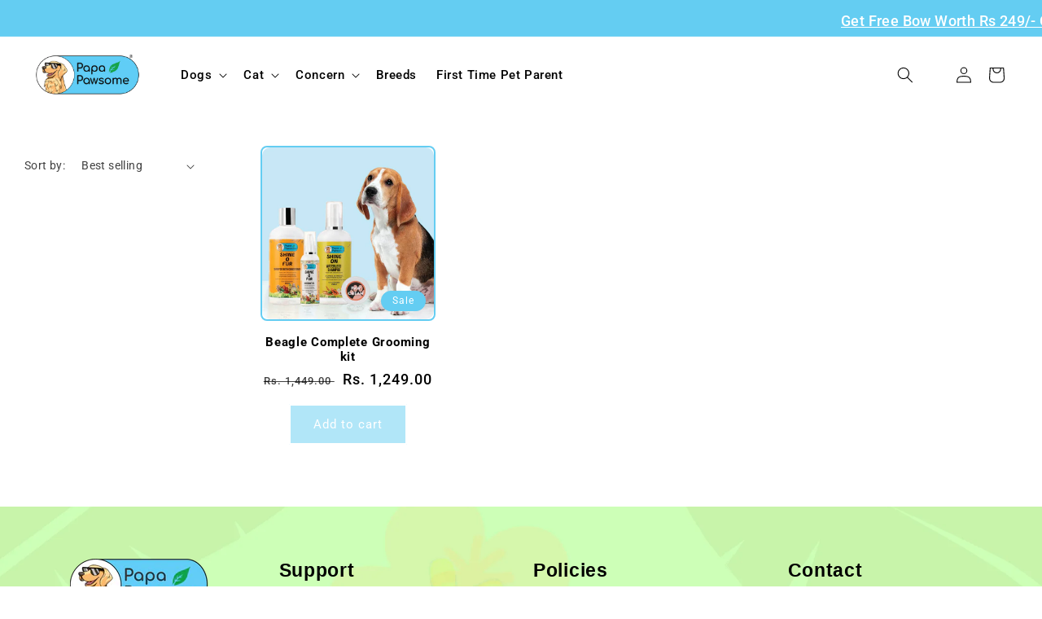

--- FILE ---
content_type: text/css
request_url: https://www.papapawsome.com/cdn/shop/t/33/assets/custom.css?v=76517208853521491641712296494
body_size: 2161
content:
body{font-family:Roboto,sans-serif!important;overflow-x:hidden}.collection__title.title-wrapper--self-padded-tablet-down{padding:0 15px!important}.global-media-settings{border:none!important}.button:before{display:none!important}.field:before,.select:before,.customer .field:before,.customer select:before,.localization-form__select:before{display:none!important}.field:after,.select:after,.customer .field:after,.customer select:after,.localization-form__select:after{display:none!important}.full-unstyled-link{text-decoration:none!important}.cus_container{max-width:1250px;width:100%;margin:0 auto}.heading_box h2{font-size:36px;width:100%;color:#333;padding:0 0 15px}.title_ribban{position:relative}.title_ribban:before{content:"";width:100px;height:2px;background-color:#64cdf2;position:absolute;bottom:0;left:0}.title_ribban.text_center:before{left:0;right:0;margin:0 auto}.text_center{text-align:center}.announcement-bar__message{letter-spacing:.4px;color:#fff;font-weight:500;font-size:15px;margin:0;padding:17px 0 6px;line-height:1}.mobile_announce_only{display:none!important}.header{padding-top:15px!important;padding-bottom:15px!important}.list-menu li .list-menu__item{font-size:15px;color:#000;font-weight:500}.list-menu li .header__submenu{border-radius:0;border:none;width:310px;box-shadow:none!important}.header__heading-link{margin-left:0!important;padding:0!important}.header__menu-item:hover span{text-decoration:none!important}.header .header__icons .header__icon--account{width:20px}.header .header__search,.header .header__icon{margin:0 4px}#shopify-section-template--16219089273050__slideshow{margin-top:0!important}.slideshow-component .media>*:not(.zoom):not(.deferred-media__poster-button){height:auto!important}.slideshow__controls{position:absolute!important;top:40%;width:100%;border:none!important}.slideshow__controls .slider-button{position:absolute;z-index:1}.slideshow__controls .slider-button .icon{height:15px}.slideshow__controls .slider-button--prev{left:0}.slideshow__controls .slider-button--next{right:0}.slideshow__controls .slider-counter.slider-counter--counter.caption,.slideshow__controls .slideshow__autoplay{display:none!important}#shopify-section-template--16219089273050__16586852218d04d0d3 .multicolumn-card__image-wrapper{margin-left:10px!important;margin-right:10px!important}#shopify-section-template--16219089273050__16586852218d04d0d3 .multicolumn-card__info{padding:10px 0;text-align:center;line-height:1.2;font-size:14px;color:#000}#shopify-section-template--16219089273050__16586852218d04d0d3 .multicolumn-card__info .link{color:#000;font-weight:500;font-size:14px}#shopify-section-template--16219089273050__16586852218d04d0d3 .multicolumn-card__info .icon-wrap{display:none}.looking-solution-hm ul{list-style:none;display:flex;flex-wrap:wrap;margin:0;padding:0;justify-content:center}.looking-solution-hm ul li{-ms-flex:0 0 14%;flex:0 0 14%;max-width:14%;padding:0 10px}.looking-solution-hm ul li img{width:100%!important;height:auto}.looking-solution-hm ul li h2{text-align:center}.looking-solution-hm ul li h2 a{font-size:18px;color:#000;text-decoration:none}.best_seller_home ul.list_best_seller li .card__heading a{text-decoration:none;color:#000;font-weight:600;font-size:14px}.best_seller_home ul.list_best_seller li:hover .card__heading a{color:#64cdf2}.best_seller_home ul.list_best_seller li .card__content,.best_seller_home ul.list_best_seller li .card-information{text-align:center;margin-top:10px}ul.list_best_seller li .card__inner{border:2px solid #64cdf2;border-radius:8px}ul.list_best_seller li .card--standard .card__inner:after{display:none}ul.list_best_seller li .card__content .quick-add__submit{padding:16px 30px;min-width:auto;box-sizing:border-box;width:auto;margin:0 auto;border-radius:1px!important;background-color:#64cdf2;height:auto;line-height:initial;box-shadow:none;overflow:hidden;color:#fff}ul.list_best_seller li .card__content .quick-add__submit:after{border-radius:0;--border-opacity: 0}ul.list_best_seller li .card__content .quick-add__submit:before{border-radius:0;display:none}.homepg_super-safe-col .multicolumn-card_hmsuper{display:flex;align-items:center;height:100%;padding:17px 10px;background-position:center center;background-size:cover;background-repeat:no-repeat;border-radius:5px!important}.homepg_super-safe-col .multicolumn-card_hmsuper .multicolumn-card__image-wrapper{width:150px;margin-left:10px;margin-right:12px}.homepg_super-safe-col .multicolumn-card_hmsuper .multicolumn-card__info{padding:15px}.homepg_super-safe-col .multicolumn-card_hmsuper .multicolumn-card__info h3{font-size:19px;color:#000;font-weight:500}.about_home_sec .abt_home_img{width:300px;border-radius:50%;overflow:hidden;border:none}.about_home_sec .abt_home_content .image-with-text__content{border:none!important}.about_home_sec.image-with-text .grid__item:after{display:none}.about_home_sec .abt_home_img .global-media-settings{border:none!important}.about_home_sec .abt_home_content .button.button--primary{background-color:#64cdf3;color:#fff}.about_home_sec .abt_home_content .button.button--primary:before,.about_home_sec .abt_home_content .button.button--primary:after{display:none!important}.backed_bestPrt .multicolumn-card{background:none!important}.backed_bestPrt .multicolumn-card .media.media--transparent img{max-width:160px;height:auto}.shop_breed_sec{padding:50px 0;position:relative}#shop_breed_slider .owl-dots .owl-dot span{height:13px;width:13px;background:#bcdce7}#shop_breed_slider .owl-dots .owl-dot.active span,#shop_breed_slider .owl-dots .owl-dot:hover span{background:#f1ab42}#shop_breed_slider .owl-nav .owl-prev,#shop_breed_slider .owl-nav .owl-next{position:absolute;background-position:center}#shop_breed_slider .owl-nav .owl-prev{left:-80px}#shop_breed_slider .owl-nav .owl-next{right:-80px}#shop_breed_slider .owl-nav .owl-prev,#shop_breed_slider .owl-nav .owl-next{font-size:31px!important;top:38%;height:41px;width:41px;padding:0;background-color:transparent!important;color:#999;border-radius:0;display:flex;align-items:center;justify-content:center;border:none}.shop_bread_item{position:relative}.shop_bread_item .shop_bread_overlay{position:absolute;left:50%;top:50%;transform:translate(-50%,-50%);width:100%}.shop_bread_item .link_all{position:absolute;top:0;left:0;width:100%;height:100%;z-index:1}.shop_bread_item .shop_bread_overlay h4{background-color:#fff;padding:12px 5px;border-radius:5px;text-align:center;font-size:16px;font-weight:400;width:90%;margin:0 auto}.shop_bread_area{margin-top:40px}.footer_sec{background-image:url(/cdn/shop/files/Footer-background.webp?v=1659293995);background-size:cover;background-position:fixed}.footer_sec .footer__blocks-wrapper .footer-block{width:24%!important}.footer_sec .footer__blocks-wrapper .footer-block:nth-child(2){display:none!important}.footer_sec .footer-block .footer-block__heading{color:#000;font-size:23px;font-weight:700;font-family:Ubuntu Condensed,sans-serif;position:relative;padding:0 0 20px}.footer_sec .footer-block .footer-block__heading:before{content:"";width:40px;height:4px;background-color:#000;position:absolute;left:0;bottom:0}.footer_sec .footer-block__details-content li .list-menu__item--link{font-weight:600;font-size:15px!important;color:#000!important;text-decoration:none}.footer_sec .footer-block__details-content p{font-weight:600;font-size:15px!important;color:#000!important}.footer_sec .footer__content-bottom{border-top:none;padding-top:5px}.footer_sec .footer__content-bottom .footer__copyright{font-size:14px}.reviews-footer--b0D19{display:none!important}.section-collection-list{padding:20px 0 10px}.collection_list_sec ul.collection-list{display:flex;justify-content:center}.collection_list_sec ul.collection-list li{width:8%!important;max-width:8%!important;min-width:8%}.collection_list_sec .slider-buttons{display:none!important}#shopify-section-template--16219089273050__16584688348f8a397b .collection_list_sec ul.collection-list li .card--card,.collection_list_sec ul.collection-list li .card--standard .card__inner{border-radius:50%;border:1px solid #ccc!important;overflow:hidden}.collection_list_sec ul.collection-list li .card__information{text-align:center}.collection_list_sec ul.collection-list li .card__information .card__heading{font-size:13px}.collection_list_sec ul.collection-list li .card__information .card__heading .icon-wrap{display:none}.homepg_category-column ul li.multicolumn-list__item{border-radius:5px;padding-bottom:20px;overflow:hidden}.product_details_page .product__info-wrapper .product__title h1{font-size:31px;font-weight:600}.product_details_page .product__info-wrapper .price__regular span{font-size:29px;font-weight:700;letter-spacing:0}.product_details_page .product-form__quantity .quantity:before{display:none}.product_details_page .product-form .product-form__buttons{display:flex}.product_details_page .product-form .product-form__buttons .product-form__submit{width:auto;margin-right:15px;border:1px solid #ccc;background-color:pink}.product_details_page .product-form .product-form__buttons .product-form__submit:after{display:none!important}.product_details_page .product-form .product-form__buttons .shopify-payment-button{width:auto}.product_details_page .product-form .product-form__buttons .product-form__submit:before,.product_details_page .product-form .product-form__buttons .shopify-payment-button:before{display:none!important}.product_details_page .product-form .shopify-payment-button__button--unbranded:before{display:none!important}.global-media-settings:after{display:none!important}.product_details_page .rte img{border-radius:50%!important;border:1px solid #ccc;box-shadow:none}.product_details_page .qview-button{padding:0 4px!important;font-size:12px;height:auto!important}.product_details_page .product__accordion .accordion__title{color:#3bbcf1!important}.product_details_page .accordion .icon-accordion{fill:#3bbcf1!important}.product_details_page .accordion .summary__title+.icon-caret{color:#3bbcf1!important}.product_details_page .product-form__quantity .quantity:after{display:none!important}.product_details_page .product-form__quantity .quantity{border:1px solid #ccc;border-radius:0}.product_details_page .product-form__input input[type=radio]:checked+label{background-color:#64cdf2;border-color:#64cdf2}#shopify-section-template--16289141522650__product-recommendations ul.list_best_seller li .card__heading a{text-decoration:none;color:#000;font-weight:600;font-size:14px}#shopify-section-template--16289141522650__product-recommendations ul li:hover .card__heading a{color:#64cdf2}.product-recommendations ul li .card__content,.product-recommendations ul li .card-information{text-align:center}.product-recommendations ul li .card__inner{border:2px solid #64cdf2;border-radius:8px}.product-recommendations ul li .card--standard .card__inner:after{display:none}.product-recommendations ul li .card__content .quick-add__submit{padding:16px 30px;min-width:auto;box-sizing:border-box;width:auto;margin:0 auto;border-radius:1px!important;background-color:#64cdf2;height:auto;line-height:initial;box-shadow:none;overflow:hidden;color:#fff}.product-recommendations ul li .card__content .quick-add__submit:after{border-radius:0;--border-opacity: 0}.product-recommendations ul li .card__content .quick-add__submit:before{border-radius:0;display:none}.product-recommendations__heading{font-size:36px;width:100%;color:#333;padding:0 0 15px;text-align:center;position:relative}.product-recommendations__heading:before{content:"";width:100px;height:2px;background-color:#64cdf2;position:absolute;bottom:0;left:0;right:0;margin:0 auto}.cart__footer-wrapper .cart__ctas .cart__checkout-button:before{display:none}.cart-item__quantity-wrapper .quantity:before{display:none}.cart-item__quantity-wrapper .quantity:after{display:none!important}.cart-item__quantity-wrapper .quantity{border:1px solid #ccc;border-radius:0}.cart__note .text-area{border:1px solid #ccc;border-radius:0!important;resize:none!important}.product-grid-container ul li{margin-bottom:30px}.product-grid-container ul li .card__heading a{text-decoration:none;color:#000;font-weight:600;font-size:15px}.product-grid-container ul li:hover .card__heading a{color:#64cdf2}.product-grid-container ul li .card__content,.product-grid-container ul li .card-information{text-align:center}.product-grid-container ul li .card__content .price__container span{font-size:18px;font-weight:500}.product-grid-container ul li .card__inner{border:2px solid #64cdf2;border-radius:8px}.product-grid-container ul li .card--standard .card__inner:after{display:none}.product-grid-container ul li .card__content .quick-add__submit{padding:16px 30px;min-width:auto;box-sizing:border-box;width:auto;margin:0 auto;border-radius:1px!important;background-color:#64cdf2;height:auto;line-height:initial;box-shadow:none;overflow:hidden;color:#fff}.product-grid-container ul li .card__content .quick-add__submit:after{border-radius:0;--border-opacity: 0}.product-grid-container ul li .card__content .quick-add__submit:before{border-radius:0;display:none}.product-grid-container ul li .qview-button{background:#040404!important}.pro_coupan_area .pro_coupan_card{padding:20px;background-color:#f5f5f5;border-radius:5px}.pro_coupan_card ul{list-style:none;padding:0;margin:0}.pro_coupan_card ul li{margin:0 0 6px;font-size:15px;color:#000;padding-left:25px;position:relative}.pro_coupan_card ul li:before{content:"\f02b";font-family:FontAwesome;position:absolute;left:0;top:4px}.pro_coupan_area .check_availability{margin:30px 0 0}.pro_coupan_area .check_availability h4{font-size:19px}.header__search .search-modal__form .field:after{border:1px solid #444!important;border-radius:0!important}.header__search .field:hover.field:after,.header__search .field__input:focus{border:0px solid #444!important;border-radius:0!important}.header__search .field:before{display:none}#shopify-section-template--16219089273050__16585579624f9355b3,#shopify-section-template--16483512385754__1663166939be38d01f,#shopify-section-template--16687491875034__1663166939be38d01f{display:none}.color-icon-text{--color-icon: red}.rating-star{font-size:22px!important}.card-wrapper .rating-star{--letter-spacing: .2 !important}.slider-buttons{display:none!important}@media only screen and (min-width: 320px) and (max-width: 991px){.mobile_announce_only{display:block!important;padding-left:15px;padding-right:15px}.desk_announce_only{display:none}.section-collection-list{display:block}#shopify-section-template--16219089273050__16585579624f9355b3{display:block!important;margin-top:0}#shopify-section-template--16219089273050__slideshow{display:none}#shopify-section-template--16687491875034__1663166939be38d01f{display:block!important;margin-top:0}#shopify-section-template--16687491875034__166271030405cd8169,#shopify-section-template--16483512385754__166271030405cd8169{display:none}#shopify-section-template--16483512385754__1663166939be38d01f{display:block!important;margin-top:0}.grid--peek.slider .grid__item:first-of-type{margin-left:5px!important}.grid--peek.slider .grid__item:last-of-type{margin-right:-75px!important}.homepg_super-safe-col ul li{max-width:49%!important}}@media only screen and (min-width: 320px) and (max-width: 767px){.heading_box h2{font-size:27px}.announcement-bar__message{font-size:13px}.about_home_sec .image-with-text__heading h1{font-size:27px}ul.list_best_seller li .card__content .quick-add__submit{padding:12px 21px}.footer_sec .footer__blocks-wrapper .footer-block{width:40%!important}.slideshow__text.banner__box{bottom:10px!important;position:absolute!important}.collection_list_sec ul.collection-list li{width:23%!important;max-width:23%!important;min-width:23%}}@media only screen and (min-width: 320px) and (max-width: 575px){.homepg_super-safe-col .multicolumn-card_hmsuper .multicolumn-card__info h3{font-size:15px}.homepg_super-safe-col .multicolumn-card_hmsuper .multicolumn-card__image-wrapper{width:54px;padding-top:0;margin:0 auto}.homepg_super-safe-col .multicolumn-card_hmsuper .multicolumn-card__info{padding:13px 0}.homepg_super-safe-col .multicolumn-card_hmsuper{flex-wrap:wrap}}.banner__buttons .button--primary{background-color:#62cdf7!important;border-radius:3px;color:#fff}.banner__buttons .button--primary:after{display:none!important}
/*# sourceMappingURL=/cdn/shop/t/33/assets/custom.css.map?v=76517208853521491641712296494 */
